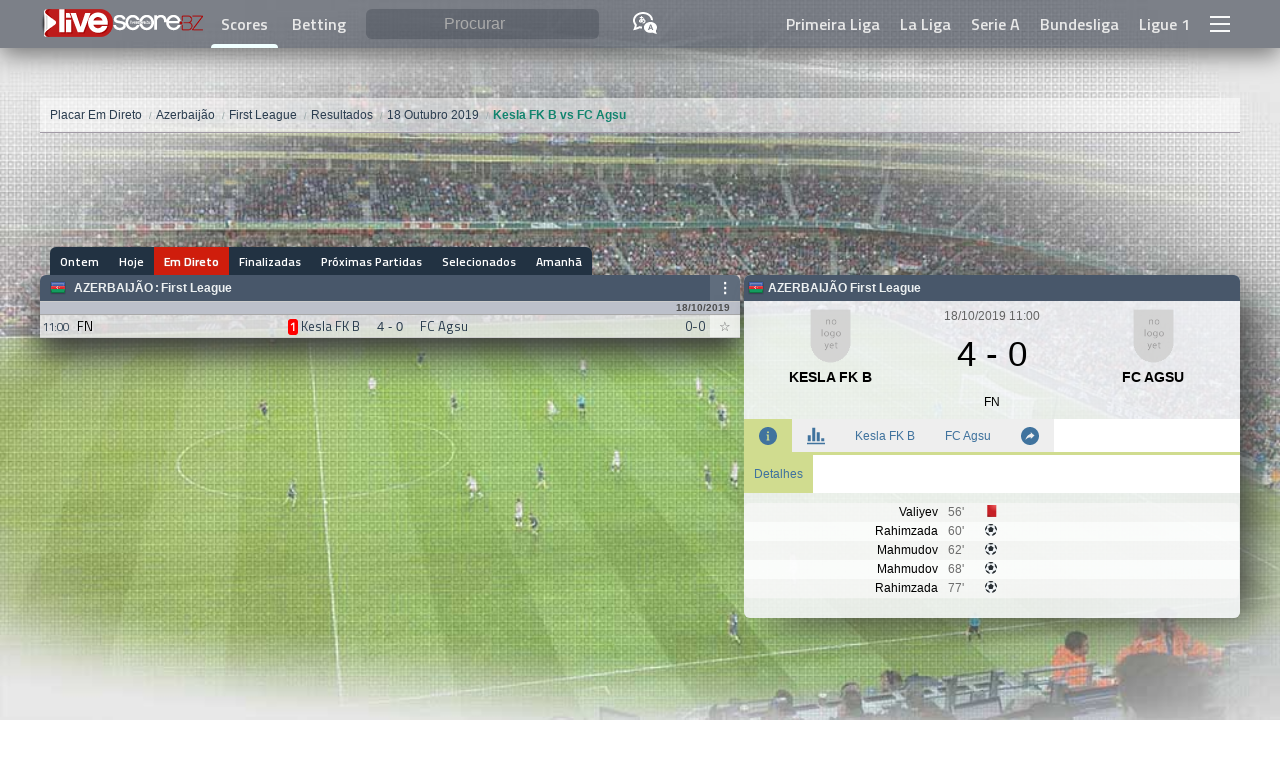

--- FILE ---
content_type: text/html; charset=utf-8
request_url: https://www.google.com/recaptcha/api2/aframe
body_size: 267
content:
<!DOCTYPE HTML><html><head><meta http-equiv="content-type" content="text/html; charset=UTF-8"></head><body><script nonce="9dzShh1w3XSVPiNzQDqgow">/** Anti-fraud and anti-abuse applications only. See google.com/recaptcha */ try{var clients={'sodar':'https://pagead2.googlesyndication.com/pagead/sodar?'};window.addEventListener("message",function(a){try{if(a.source===window.parent){var b=JSON.parse(a.data);var c=clients[b['id']];if(c){var d=document.createElement('img');d.src=c+b['params']+'&rc='+(localStorage.getItem("rc::a")?sessionStorage.getItem("rc::b"):"");window.document.body.appendChild(d);sessionStorage.setItem("rc::e",parseInt(sessionStorage.getItem("rc::e")||0)+1);localStorage.setItem("rc::h",'1769759560703');}}}catch(b){}});window.parent.postMessage("_grecaptcha_ready", "*");}catch(b){}</script></body></html>